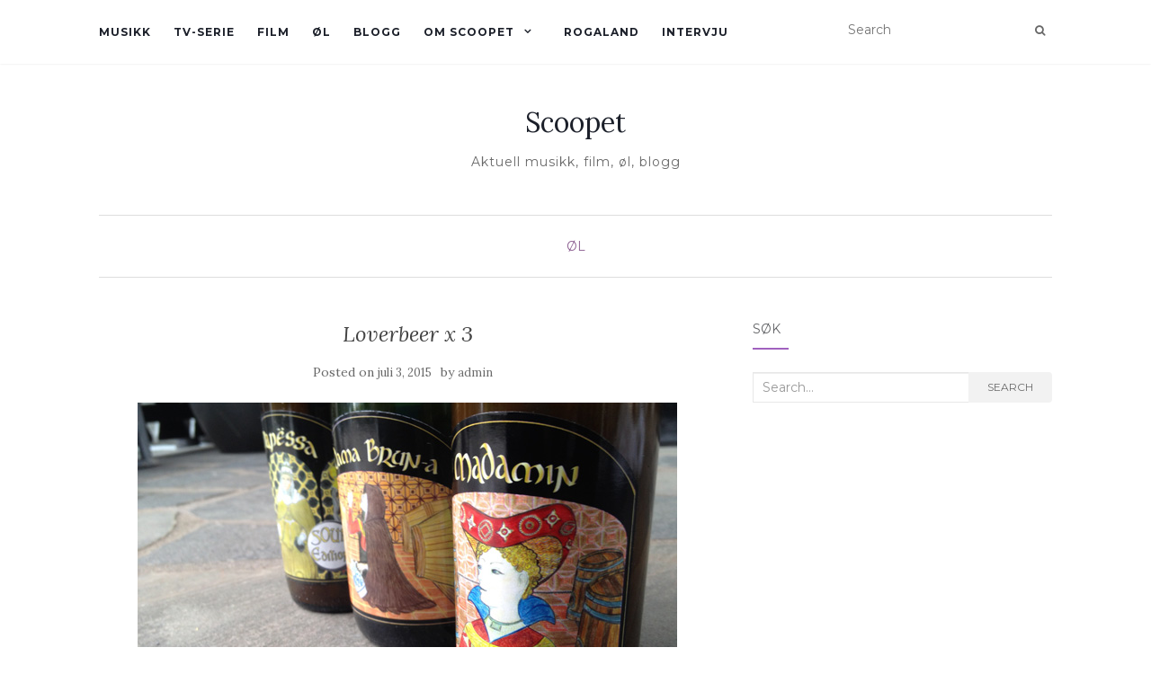

--- FILE ---
content_type: text/css
request_url: http://scoopet.net/wp-content/themes/activello/style.css?ver=6.3.7
body_size: 9220
content:
/*
Theme Name: Activello
Theme URI: https://colorlib.com/wp/themes/activello/
Author: Colorlib
Author URI: https://colorlib.com
Description: Activello is a creative and modern WordPress blog theme. It's perfect for personal blogs, magazines, newspapers, and other editorial projects. The theme is fully responsive and Retina ready. It has a clean and modern design with a focus on typography and usability.
Version: 1.4.9
Tested up to: 6.8
Requires PHP: 7.0
License: GNU General Public License v2 or later
License URI: http://www.gnu.org/licenses/gpl-2.0.html
Text Domain: activello
Tags: blog, custom-background, custom-colors, custom-logo, custom-menu, editor-style, featured-images, footer-widgets, full-width-template, rtl-language-support, sticky-post, theme-options, threaded-comments, translation-ready, block-styles, wide-blocks, accessibility-ready
This theme, like WordPress, is licensed under the GPL.
Use it to make something cool, have fun, and share what you've learned with others.
Activello is based on Underscores http://underscores.me/, (C) 2012-2016 Automattic, Inc.
Underscores is distributed under the terms of the GNU GPL v2 or later.
Normalizing styles have been helped along thanks to the fine work of
Nicolas Gallagher and Jonathan Neal http://necolas.github.com/normalize.css/
*/


/* Table of content
-----------------------------------------------
1. Global
2. Content
3. Post styling
4. Singe Post/Page Pagination
5. Media
6. Widgets
7. Buttons
8. Infinite Scroll
8. Custom Styles
9. Navigation
10. Comments
11. Attachment styling
12. Gallery
13. Footer
14. Social icons
15. Call For Action
*/


/* =Global
----------------------------------------------- */

body {
    color: #696969;
    background-color: #FFFFFF;
    word-wrap: break-word;
    font-family: 'Lora', serif;
    line-height: 2;
    font-size: 14px;
}
a {
    color: #393939;
    text-decoration: none;
    -webkit-transition: all 0.3s;
    -moz-transition: all 0.3s;
    -o-transition: all 0.3s;
    transition: all 0.3s;
}
a:hover, a:focus {
    color: #a161bf;
    text-decoration: none;
}
a:focus {
    outline: thin dotted;
    outline: 5px auto -webkit-focus-ring-color;
    outline-offset: -2px;
}
.single .entry-content a {
    color: #a161bf;
}
.single .entry-content a:hover,
.single .entry-content a:focus {
    background: #a161bf;
    color: #fff;
}
.single .entry-content .page-links a:hover,
.single .entry-content .page-links a:focus {
    background-color: transparent;
}
h1, h2, h3, h4, h5, h6, .h1, .h2, .h3, .h4, .h5, .h6 {
    color: #696969;
    font-weight: 400;
    font-family: 'Montserrat', sans-serif;
    margin: 30px 0;
}
.container {
    max-width: 1090px;
}
h1, .h1 {
    font-size: 28px;
}
h2, .h2 {
    font-size: 24px;
}
h3, .h3 {
    font-size: 20px;
}
h4, .h4 {
    font-size: 16px;
}
h5, .h5 {
    font-size: 14px;
}
h6, .h6 {
    font-size: 13px;
}
p {
    margin: 15px 0;
}
*> p:first-child {
    margin-top: 0;
}
*> p:last-child {
    margin-bottom: 0;
}
blockquote {
    position: relative;
    border: 0;
    padding: 0 0 0 50px;
    font-style: italic;
    line-height: 1.6;
}
blockquote:before {
    content: "\201D";
    color: #a161bf;
    font-size: 80px;
    position: absolute;
    left: 5px;
    top: 0;
    line-height: 1;
}
blockquote p {
    margin: 0;
}
img {
    height: auto;
    /* Make sure images are scaled correctly. */
    max-width: 100%;
    /* Adhere to container width. */
}
button, input, select, textarea {
    font-family: 'Montserrat', sans-serif;
    font-size: 100%;
    /* Corrects font size not being inherited in all browsers */
    margin: 0;
    /* Addresses margins set differently in IE6/7, F3/4, S5, Chrome */
    vertical-align: baseline;
    /* Improves appearance and consistency in all browsers */
    *vertical-align: middle;
}
input[type="checkbox"], input[type="radio"] {
    padding: 0;
    /* Addresses excess padding in IE8/9 */
}
input[type="search"] {
    -webkit-appearance: textfield;
    /* Addresses appearance set to searchfield in S5, Chrome */
    -webkit-box-sizing: content-box;
    /* Addresses box sizing set to border-box in S5, Chrome (include -moz to future-proof) */
    -moz-box-sizing: content-box;
    box-sizing: content-box;
}
input[type="search"]::-webkit-search-decoration {
    /* Corrects inner padding displayed oddly in S5, Chrome on OSX */
    -webkit-appearance: none;
}
button::-moz-focus-inner, input::-moz-focus-inner {
    /* Corrects inner padding and border displayed oddly in FF3/4 www.sitepen.com/blog/2008/05/14/the-devils-in-the-details-fixing-dojos-toolbar-buttons/ */
    border: 0;
    padding: 0;
}
input[type="text"], input[type="email"], input[type="tel"], input[type="url"], input[type="password"], input[type="search"], textarea, select {
    color: #666;
    border: 1px solid #E8E8E8;
    border-radius: 3px;
}
input[type="text"]:focus, input[type="email"]:focus, input[type="tel"]:focus, input[type="url"]:focus, input[type="password"]:focus, input[type="search"]:focus, textarea:focus {
	color: #111;
	outline: 1px solid #a161bf;
}
textarea {
    overflow: auto;
    /* Removes default vertical scrollbar in IE6/7/8/9 */
    padding-left: 3px;
    vertical-align: top;
    /* Improves readability and alignment in all browsers */
    width: 100%;
}

/* Alignment */

.alignleft {
    display: inline;
    float: left;
    margin-right: 1.5em;
}
.alignright {
    display: inline;
    float: right;
    margin-left: 1.5em;
}
.aligncenter {
    clear: both;
    display: block;
    margin: 0 auto;
}

/* Text meant only for screen readers */

.screen-reader-text {
    clip: rect(1px, 1px, 1px, 1px);
    position: absolute !important;
}
.screen-reader-text:hover, .screen-reader-text:active, .screen-reader-text:focus {
    background-color: #f1f1f1;
    border-radius: 3px;
    box-shadow: 0 0 2px 2px rgba(0, 0, 0, 0.6);
    clip: auto !important;
    color: #21759b;
    display: block;
    font-size: 14px;
    font-weight: bold;
    height: auto;
    left: 5px;
    line-height: normal;
    padding: 15px 23px 14px;
    text-decoration: none;
    top: 5px;
    width: auto;
    z-index: 100000;
    /* Above WP toolbar */
}



/* Clearing floats */

.clear:before, .clear:after, .gallery:before, .gallery:after, .entry-content:before, .entry-content:after, .comment-content:before, .comment-content:after, .site-header:before, .site-header:after, .site-content:before, .site-content:after, .site-footer:before, .site-footer:after, .home-widget-area:before {
    content: '';
    display: table;
}
.clear:after, .entry-content:after, .gallery:after, .comment-content:after, .site-header:after, .site-content:after, .site-footer:after, .home-widget-area:before {
    clear: both;
}

/* =Content
----------------------------------------------- */

article.sticky.post {
    background: #f9f9f9;
    padding: 20px 0 0;
}
.sticky .entry-content {
    margin: 10px 20px;
}
.hentry {
    margin: 0;
}
.byline, .updated {
    display: none;
}
.single .byline, .group-blog .byline {
    display: inline;
    margin-right: 0;
}
.single article.post {
    margin-bottom: 50px;
}
.page-content, .entry-content, .entry-summary {
    margin: 20px 0 0;
}
.page-links {
    clear: both;
    margin: 0 0 1.5em;
}
.main-content-area {
    margin-top: 40px;
    margin-bottom: 40px;
}

/* =Post styling
----------------------------------------------- */

.entry-meta a {
    font-size: 13px;
    color: #6B6B6B;
}
.entry-meta {
    margin-bottom: 20px;
}
footer.entry-meta {
    margin-bottom: 0;
}
.page-header {
    margin-top: 0;
    border-bottom: 0;
    padding-bottom: 0;
}
.entry-meta .fa {
    font-size: 14px;
    margin-right: 3px;
}
.entry-meta span {
    margin-right: 10px;
}
.entry-title {
    color: #444;
    margin-bottom: 30px;
}
.page .entry-title {
    margin-bottom: 30px;
}
.entry-title a {
    color: #444;
}
hr.section-divider {
    border-color: #E8E8E8;
    margin-top: 50px;
    margin-bottom: 50px;
}
.single-category {
    margin: 0;
    padding: 0;
    list-style: none;
}
.single-category > li {
    display: inline-block;
}
.single-category > li.show-more-categories {
    cursor: pointer;
    position: relative;
}
.show-more-categories .subcategories {
    display: none;
    position: absolute;
    bottom: 0;
    left: 50%;
    transform: translate( -50%, 100% );
    margin: 0;
    padding: 0;
    min-width: 150px;
    background-color: #fff;
}
.show-more-categories .subcategories li {
    margin-bottom: 0;
}
.show-more-categories .subcategories li:after {
    display: none;
}
.single-category > li.show-more-categories:hover .subcategories,
.single-category > li.show-more-categories:focus-within .subcategories,
.single-category > li.show-more-categories.active .subcategories {
    display: block;
}

@media (max-width: 768px) {
    .single-category > li.show-more-categories:not(.active) .subcategories {
        display: none;
    }
}

/* author */

.author-bio {
    clear: both;
    width: 100%;
    padding-top: 35px;
    padding-bottom: 35px;
}
.author-bio .avatar {
    float: left;
}
.author-bio-content h4 {
    font-size: 14px;
    margin-top: 0;
}
.author-bio .author-bio-content {
    margin-left: 74px;
}
.secondary-content-box {
    padding-top: 0;
    padding-bottom: 0;
}
.single-view, .blog-item-wrap {}
.post-inner-content {
    /*border-bottom: 1px solid #dedede;*/
    padding: 50px 0;
}
.archive .post-inner-content {
    margin-bottom: 50px;
}
.page .post-inner-content {
    border: 0;
    padding: 0;
}
article.post:first-child .post-inner-content {
    padding-top: 0;
}
.entry-header {
    text-align: center;
}
.entry-title {
    font-family: "Lora", serif;
    font-size: 24px;
    font-style: italic;
    margin-top: 0;
    margin-bottom: 15px;
}
.entry-footer {
    margin-top: 20px;
    text-align: center;
}
.entry-footer> *, .entry-footer a {
    color: #696969;
    margin: 0 6px;
}
.more-link, .says {
    display: none;
}
.read-more {
    text-align: center;
}
.read-more a {
    border-left: 2px solid #696969;
    border-right: 2px solid #696969;
    color: #696969;
    font-family: 'Maven Pro', sans-serif;
    font-weight: 700;
    line-height: 1.2;
    letter-spacing: 1px;
    display: inline-block;
    padding: 0 10px;
    text-transform: uppercase;
}
.comment-author .fn, .author-bio h4, .comment-reply-title {
    text-transform: uppercase;
    font-weight: 700;
}
.comment-author .fn {
    font-family: "Montserrat", sans-serif;
    letter-spacing: 2px;
    font-style: normal;
}
.cat-title {
    border-bottom: 1px solid #dedede;
    margin: -30px 0 50px 0;
    padding-bottom: 20px;
    text-align: center;
}
.cat-title ul {
    margin: 0;
    padding: 0;
    list-style: none;
}
.cat-title ul li {
    display: inline;
}
.cat-title a {
    color: #8e6193;
    font-family: "Montserrat", sans-serif;
    text-transform: uppercase;
}
article.post .post-categories, .post-inner-content .cat-item {
    position: relative;
    font-size: 12px;
    margin: 0 0 15px 0;
    padding: 0 0 8px 0;
    list-style: none;
}
article.post .post-categories:after, .post-inner-content .cat-item:after {
    content: "";
    position: absolute;
    bottom: 0;
    left: 50%;
    height: 2px;
    width: 40px;
    margin-left: -20px;
    background: #a161bf;
}
article.post .post-categories a, .post-inner-content .cat-item a {
    color: #696969;
    font-family: 'Montserrat', sans-serif;
    letter-spacing: 1px;
    text-transform: uppercase;
}
article.post {
    width: 100%;
    margin: 0;
    padding-right: 10px;
}
article.grid {
    padding: 0;
    width: 325px;
}
article.grid .post-inner-content {
    border: 0;
    padding-bottom: 0;
}
article.grid iframe {
    max-width: 325px;
    max-height: 164px;
    width: 100%;
}

/* Masonary style */

@media (min-width: 768px) {
    .article-container {
        overflow: hidden;
    }
    .half-posts article.post {
        width: 50%;
        margin: 0;
        padding-right: 10px;
        display: inline-block;
        float: left;
    }
    .blog.home article.post .read-more, .blog.home article.post .entry-footer {
        display: none;
    }
    .blog.home article.post .post-inner-content {
        border: 0;
        padding: 0 0 30px;
    }
    .blog .page-1 .article-container article.post:first-child, .blog .page-1 .article-container article.post:nth-child(2) {
        width: 100%;
        padding-right: 0!important;
    }
    .blog.home .page-1 article.post:first-child .post-inner-content, .blog.home .page-1 article.post:nth-child(2) .post-inner-content {
        border-bottom: 1px solid #dedede;
    }
    .blog.home .page-1 article.post:first-child .post-inner-content {
        padding: 0 0 50px;
    }
    .blog.home .page-1 article.post:nth-child(2) .post-inner-content {
        padding: 50px 0;
        margin-bottom: 30px;
    }
    .blog.home .page-1 article.post:first-child .read-more, .blog.home .page-1 article.post:nth-child(2) .read-more, .blog.home .page-1 article.post:first-child .entry-footer, .blog.home .page-1 article.post:nth-child(2) .entry-footer {
        display: block;
    }
    .half-posts article.post:nth-child(odd) {
        clear: left;
        padding-right: 25px;
    }
    .blog.home article.post:nth-child(even) {
        padding-left: 25px;
        padding-right: 0;
    }
}
.site-main {
    max-width: 100%;
}
@media (max-width: 768px) {
    .site-main {
        width: 100% !important;
    }
    .post-inner-content {
        padding-left: 0 !important;
        padding-right: 0 !important;
    }
    #secondary {
        padding: 30px 15px 0!important;
    }
    #masthead ul.nav ul ul {
        left: auto;
        margin: 0;
        padding-left: 20px;
    }
}

/* =Singe Post/Page Pagination
----------------------------------------------- */

.page-links span {
    display: inline-block;
    color: #fff;
    background-color: #a161bf;
    border-radius: 4px;
    padding: 2px 10px;
    margin-left: 2px;
}
.page-links a span {
    background-color: #f2f2f2;
    border: none;
    color: #696962;
    -webkit-transition: all 0.5s;
    -moz-transition: all 0.5s;
    -o-transition: all 0.5s;
    transition: all 0.5s;
}
.page-links a:hover span,
.page-links a:focus-within span {
    background-color: #a161bf;
    border: none;
    color: #fff;
}
.pagination .fa-chevron-left, .pagination .fa-chevron-right {
    font-size: 12px;
}
.pagination li a {
    color: #a161bf;
}
.pagination li:hover a,
.pagination li:focus-within a {
    color: #a161bf;
}
.pagination>.active>a,
.pagination>.active>span,
.pagination>.active>a:hover,
.pagination>.active>span:hover,
.pagination>.active>a:focus,
.pagination>.active>span:focus {
    color: #FFF;
    background-color: #a161bf;
    border-color: #a161bf;
}
.pagination>li>a, .pagination>li>span {
    padding: 9px 14px;
    border-color: #dadada;
}
.bottom-pagination {
    text-align: center;
}

/* =Asides
----------------------------------------------- */

.blog .format-aside .entry-title, .archive .format-aside .entry-title {
    display: none;
}

/* =Media
----------------------------------------------- */

.page-content img.wp-smiley, .entry-content img.wp-smiley, .comment-content img.wp-smiley {
    border: none;
    margin-bottom: 0;
    margin-top: 0;
    padding: 0;
}
.single-featured {
    -webkit-transition: opacity 0.3s linear;
    -moz-transition: opacity 0.3s linear;
    -o-transition: opacity 0.3s linear;
    transition: opacity 0.3s linear;
    display: block;
    margin: auto;
}
.single-featured:hover,
.single-featured:focus-within {
    opacity: 0.8;
}
.wp-caption {
    border: 1px solid #ddd;
    margin-bottom: 1.5em;
    max-width: 100%;
}
.thumbnail .caption {
    color: #696969;
}
.wp-caption img[class*="wp-image-"] {
    display: block;
}
.wp-caption-text {
    text-align: center;
}
.wp-caption .wp-caption-text {
    margin: 0.8075em 0;
}

/* Make sure embeds and iframes fit their containers */

embed, iframe, object {
    max-width: 100%;
}

/* =Widgets
----------------------------------------------- */


/* Make sure select elements fit in widgets */

.widget select {
    max-width: 100%;
    height: 40px;
}
.widget input[type="text"], .widget input[type="email"], .widget input[type="tel"], .widget input[type="url"], .widget input[type="password"], .widget input[type="search"], .widget textarea, .widget select {
    padding: 5px 10px;
    width: 95%;
}

/* Search widget */

.widget_search .search-submit {
    display: none;
}
.widget input[type="text"].search-query {
    width: 100%;
}

.widget ul li {
    list-style: none;
    border-bottom: 1px solid #F2F2F2;
    margin-bottom: 10px;
    padding-bottom: 10px;
}
.widget ul {
    padding: 0;
    line-height: 18px;
    font-size: 14px;
}
.widget ul.nav.nav-tabs {
    padding: 0;
}
#secondary .widget {
    margin-bottom: 50px;
    overflow: hidden;
}
#secondary .widget:last-child {
    margin-bottom: 0px;
}
.tab-content ul li {
    list-style: none;
}
#secondary .widget> h3 {
    font-size: 14px;
    text-transform: uppercase;
    margin-bottom: 25px;
    margin-top: 0;
    color: #636467;
}
#secondary .widget-title {
    position: relative;
    padding-bottom: 15px;
    margin-bottom: 15px;
}
#secondary .widget-title:after {
    position: absolute;
    content: "";
    bottom: 0;
    left: 0;
    height: 2px;
    width: 40px;
    background: #a161bf;
}
.widget ul ul {
    padding: 10px;
}
.widget #social ul li {
    border-bottom: 0;
}
.not-found-widget {
    margin-top: 30px;
}
@media (max-width: 767px) {
    #secondary {
        clear: both;
    }
}
@media (max-width: 768px) {
	.navbar-toggle {
	    display: block;
	}
}
ul#menu-social-items, #secondary .widget .social-icons {
    margin-bottom: 0;
}
ul.children, ul.children li {
    border: 0;
    margin: 0;
}

/* Custom Category Widget */

.cats-widget ul li span {
    float: right;
}

/* Recent Post widgets */

.recent-posts-wrapper .post {
    float: left;
    clear: both;
    margin-bottom: 20px;
}
.recent-posts-wrapper .post .post-image {
    width: 80px;
    height: 80px;
    float: left;
    display: block;
    background-color: #DADADA;
    background-position: center center;
    background-repeat: no-repeat;
    overflow: hidden;
}
.recent-posts-wrapper .post .post-image img:hover,
.recent-posts-wrapper .post .post-image img:focus-within {
    opacity: 0.6 !important;
}
.recent-posts-wrapper .post .post-content {
    margin-left: 100px;
}
.widget .post-content> span {
    display: block;
}
#secondary .widget .post-content a {
    font-style: italic;
    font-size: 16px;
}
#secondary .widget .post-content a:hover {}
.widget .post-content span {
    font-size: 12px;
}
.tagcloud {
    margin-top: 25px;
}
.tagcloud a {
    padding: 6px 8px;
    margin-right: 0;
    margin-bottom: 4px;
    line-height: 100%;
    display: inline-block;
    background-color: #f2f2f2;
    letter-spacing: 1px;
    font-family: "Montserrat", sans-serif;
    font-size: 10px !important;
    text-transform: uppercase;
}
.tagcloud a:hover,
.tagcloud a:focus {
    color: #ffffff!important;
    background-color: #a161bf;
    border-color: #a161bf;
}
#instafeed {
    margin: -5px;
}
#instafeed a {
    float: left;
    margin: 5px;
    height: 80px;
    width: 80px;
}

/* =Buttons
----------------------------------------------- */

.btn-default, .label-default, .woocommerce #respond input#submit, .woocommerce a.button, .woocommerce button.button, .woocommerce input.button, .woocommerce #respond input#submit.alt, .woocommerce a.button.alt, .woocommerce button.button.alt, .woocommerce input.button.alt, .btn.btn-default, button, .input-group-btn:last-child>.btn, input[type=submit] {
    background: #f2f2f2;
    border-color: transparent;
    color: #696969;
    display: inline-block;
    font-family: "Montserrat", sans-serif;
    font-size: 12px;
    text-transform: uppercase;
    -webkit-transition: background-color 0.3s linear;
    -moz-transition: background-color 0.3s linear;
    -o-transition: background-color 0.3s linear;
    transition: background-color 0.3s linear;
}

.label-default[href]:hover,
.label-default[href]:focus,
.btn-default:hover,
.btn-default:focus,
.btn-default:active,
#image-navigation .nav-previous a:hover,
#image-navigation .nav-previous a:focus,
#image-navigation .nav-next a:hover,
#image-navigation .nav-next a:focus,
.woocommerce #respond input#submit:hover,
.woocommerce #respond input#submit:focus,
.woocommerce a.button:hover,
.woocommerce a.button:focus,
.woocommerce button.button:hover,
.woocommerce button.button:focus,
.woocommerce input.button:hover,
.woocommerce input.button:focus,
.woocommerce #respond input#submit.alt:hover,
.woocommerce #respond input#submit.alt:focus,
.woocommerce a.button.alt:hover,
.woocommerce a.button.alt:focus,
.woocommerce button.button.alt:hover,
.woocommerce button.button.alt:focus,
.woocommerce input.button.alt:hover,
.woocommerce input.button.alt:focus,
button:hover,
button:focus,
.input-group-btn:last-child>.btn:hover,
.input-group-btn:last-child>.btn:focus,
input[type=submit]:hover,
input[type=submit]:focus {
    background-color: #a161bf;
    border-color: transparent;
    color: #fff;
}
.input-group-btn:last-child>.btn {
    font-size: 12px;
    opacity: 1;
    padding: 8px 20px;
    line-height: 16px;
}
#subscription-toggle {
    float: right;
}
.woocommerce a.button, .woocommerce input.button, .woocommerce #respond input#submit.alt, .woocommerce a.button.alt, .woocommerce input.button.alt {
    width: 100%;
    text-align: center;
    line-height: 20px;
}
.woocommerce #respond input#submit, .woocommerce button.button.alt, .woocommerce button.button, input[type=submit] {
    padding: 0 80px;
    text-align: center;
    line-height: 35px;
}

/* =Infinite Scroll
----------------------------------------------- */


/* Globally hidden elements when Infinite Scroll is supported and in use. */

.infinite-scroll .paging-navigation,
/* Older / Newer Posts Navigation (always hidden) */

.infinite-scroll.neverending .site-footer {
    /* Theme Footer (when set to scrolling) */
    display: none;
}

/* When Infinite Scroll has reached its end we need to re-display elements that were hidden (via .neverending) before */

.infinity-end.neverending .site-footer {
    display: block;
}
#infinite-handle span {
    display: block;
    text-align: center;
    text-transform: uppercase;
    margin-bottom: 10px;
    border-radius: 4px;
    padding: 20px;
    background: transparent;
    border: 1px solid #DADADA;
    background: #fff;
    color: #a161bf;
}
#infinite-handle span:hover,
#infinite-handle span:focus-within {
    background-color: #a161bf;
    color: #fff;
}

/* =Custom Styles
----------------------------------------------- */

#logo {
    padding: 50px 0 45px 0;
    text-align: center;
}
a.custom-logo-link {
    display: block;
}
#line {
    border-bottom: 1px solid #ddd;
    margin-bottom: 10px;
}
.site-name .navbar-brand {
    color: #1c202a;
}
.tagline {
    font-family: 'Montserrat', sans-serif;
    margin-top: 10px;
    letter-spacing: 1px;
}
.site-branding {
    margin-top: 20px;
    margin-bottom: 20px;
}
.site-description {
    color: #777;
    font-weight: 200;
    font-size: 16px;
}
.page-template-page-homepage-php .carousel {
    margin-top: -20px;
    margin-bottom: 20px;
}
@media (max-width: 768px) {
    .pull-right {
        float: none !important;
    }
    .pull-left {
        float: none !important;
    }
    .flex-caption {
        display: none;
    }
}
button, html input[type=button], input[type=reset], input[type=submit], .comment-form #submit {
    -webkit-transition: all 0.5s;
    -moz-transition: all 0.5s;
    -o-transition: all 0.5s;
    transition: all 0.5s;
}
article.post .post-categories a:hover,
article.post .post-categories a:focus,
.entry-title a:hover,
.entry-title a:focus,
.entry-meta a:hover,
.entry-meta a:focus,
.entry-footer a:hover,
.entry-footer a:focus,
.read-more a:hover,
.read-more a:focus,
.flex-caption .post-categories a:hover,
.flex-caption .post-categories a:focus,
.flex-caption .read-more a:hover,
.flex-caption .read-more a:focus,
.flex-caption h2:hover,
.flex-caption h2:focus-within,
.comment-meta.commentmetadata a:hover,
.comment-meta.commentmetadata a:focus,
.post-inner-content .cat-item a:hover,
.post-inner-content .cat-item a:focus {
    color: #a161bf;
}

button,
html input[type=button]:hover,
html input[type=button]:focus,
input[type=reset]:hover,
input[type=reset]:focus,
input[type=submit]:hover,
input[type=submit]:focus,
.comment-form #submit:hover,
.comment-form #submit:focus {
    background: #a161bf;
    color: #fff;
}
div.flex-caption {
    top: auto;
    bottom: 25%;
}

/* =Navigation
----------------------------------------------- */

.post-navigation a, .paging-navigation a {
    font-family: "Montserrat", sans-serif;
    font-size: 12px;
    display: block;
    letter-spacing: 1px;
    text-transform: uppercase;
}
.post-navigation a:hover,
.post-navigation a:focus,
.paging-navigation a:hover,
.paging-navigation a:focus {
    text-decoration: none;
}
.paging-navigation {
    margin-top: 1.5em;
    text-transform: uppercase;
}
.post-navigation .nav-previous, .paging-navigation .nav-previous {
    float: left;
}
.post-navigation .nav-next, .paging-navigation .nav-next {
    float: right;
    text-align: right;
}
.more-link {
    float: right;
    margin: 10px 0;
}
.single .nav-links {
    margin-top: 30px;
}
.nav>li>a {
    text-transform: uppercase;
}
.navbar.navbar-default {
    background-color: #ffffff;
    font-family: 'Montserrat', sans-serif;
    margin-bottom: 0;
    font-weight: 400;
    min-height: auto;
    padding: 0;
    box-shadow: 0 0 2px #e3e3e3;
}
.navbar-default .navbar-nav> li {
    margin-right: 25px;
}
.navbar-default .navbar-nav> li> a {
    color: #1c202a;
    text-transform: uppercase;
    font-size: 12px;
    font-weight: bold;
    padding: 20px 0;
    line-height: 2.6;
    letter-spacing: 1px;
}
.site-name {
    display: inline-block;
    margin: 0;
}
.navbar-brand {
    display: inline-block;
    float: none;
    font-family: 'Lora', serif;
    color: #DADADA;
    font-size: 30px;
    height: auto;
    line-height: 1;
    margin: 0;
    padding: 0;
}
.navbar-default .navbar-nav> .open> a, .navbar-default .navbar-nav> .open> a:hover, .navbar-default .navbar-nav> .open> a:focus {
    border-right: none;
    border-left: none;
}
.navbar {
    border-radius: 0;
}
.navbar-default {
    border: none;
}
.navbar-default .navbar-nav> .active> a, .navbar-default .navbar-nav> .active> a:hover, .navbar-default .navbar-nav> .active> a:focus, .navbar-default .navbar-nav> li> a:hover, .navbar-default .navbar-nav> li> a:focus, .navbar-default .navbar-nav> .open> a, .navbar-default .navbar-nav> .open> a:hover, .navbar-default .navbar-nav> .open> a:focus {
    color: #a161bf;
    background-color: transparent;
}
.dropdown-menu> li> a:hover, .dropdown-menu> li> a:focus, .navbar-default .navbar-nav .open .dropdown-menu> li> a:hover, .navbar-default .navbar-nav .open .dropdown-menu> li> a:focus {
    color: #fff;
    background-color: #a161bf;
}
.dropdown-menu li {
    position: relative;
    border-bottom: 1px solid #eeeeee;
}
.dropdown-menu > li:last-child {
    border-bottom: 0 none;
}
.dropdown-menu > li:last-child > a {
    border-bottom-left-radius: 4px;
    border-bottom-right-radius: 4px;
}
.navbar-collapse {
    float: left;
    padding: 0;
}
.nav-search {
    float: right;
    padding: 18px 0;
}
.nav-search input {
    border: 0;
}
@media (max-width: 768px) {
    .navbar-default .navbar-nav .open .dropdown-menu>.active>a, .navbar-default .navbar-nav .open .dropdown-menu>.active>a:focus, .navbar-default .navbar-nav .open .dropdown-menu>.active>a:hover {
        color: #fff;
        background-color: #a161bf;
    }
    .navbar-collapse {
        background: #ffffff;
        float: none;
        position: absolute;
        top: 70px;
        left: 0;
        padding: 0 15px;
        width: 100% !important;
        z-index: 99999;
    }
    .navbar-nav {
        margin: 0;
    }
}
.dropdown-menu {
    box-shadow: none;
    border: 1px solid #eeeeee !important;
    font-size: 13px;
}
.navbar-default .navbar-nav .current-menu-ancestor a.dropdown-toggle {
    color: #a161bf;
    background-color: transparent;
}
.navbar-default .navbar-nav .open .dropdown-menu> li.active> a {
    color: #fff;
}
.navbar-default .navbar-nav .open .dropdown-menu> li> a {
    color: #DADADA;
}
@media (min-width: 979px) {
	ul.nav li.menu-item-has-children:hover> ul.dropdown-menu,
	ul.nav li.menu-item-has-children:focus-within> ul.dropdown-menu {
        display: block;
    }
}

.nav .open> a, .nav .open> a:hover, .nav .open> a:focus {
    border-left: 1px solid rgba(0, 0, 0, 0.1);
}
.dropdown-menu> li> a {
    padding: 10px 15px;
    color: #636467;
    display: block;
}

.dropdown-menu> li> .activello-dropdown {
    padding: 10px 0;
    line-height: 1.42857143;
}
.dropdown-menu, .dropdown-menu> .active> a, .dropdown-menu> .active> a:hover, .dropdown-menu> .active> a:focus {
    border: none;
}
.dropdown-menu>.active>a, .dropdown-menu>.active>a:hover, .dropdown-menu>.active>a:focus {
    background-color: #a161bf;
    color: #fff;
}
.dropdown-menu .divider {
    background-color: rgba(0, 0, 0, 0.1);
}
.navbar-nav> li> .dropdown-menu {
    padding: 0;
}
.navbar-nav> li> a {
    padding-top: 18px;
    padding-bottom: 18px;
}
.navbar-default .navbar-toggle {
    float: left;
    margin-top: 18px;
}
.navbar-default .navbar-toggle:hover, .navbar-default .navbar-toggle:focus {
    background-color: transparent;
}
.navbar-default .navbar-toggle:focus span {
	background-color: #a161bf;
}
.nav.navbar-nav {
    float: left;
}
.nav.activello-mobile-menu > li > a {
    display: inline-block;
}
.activello-dropdown {
    display: none;
    padding: 20px 0;
}
.activello-dropdown:after,
.nav:not(.activello-mobile-menu) li.menu-item-has-children > a:after {
    font-family:'FontAwesome';
    font-size: inherit;
    content: "\f107";
    display: block;
    width: 30px;
    text-align: center;
}
.dropdown-menu .activello-dropdown:after,
.nav:not(.activello-mobile-menu) .dropdown-menu li.menu-item-has-children > a:after {
    content: "\f105";
}
.nav:not(.activello-mobile-menu) li.menu-item-has-children > a:after {
    display: inline-block;
    float: right;
}
.nav:not(.activello-mobile-menu) .dropdown-menu li.menu-item-has-children > a:after {
    display: block;
    float: none;
    position: absolute;
    right: 0;
    top: 50%;
    margin-top: -9px;
}
.dropdown-menu > li.menu-item-has-children > a {
    padding-right: 30px;
}
.dropdown-menu .activello-dropdown {
    float: right;
}
.activello-mobile-menu .dropdown-menu> li> a:hover,
.activello-mobile-menu .dropdown-menu> li> a:focus {
    color: #333;
    background-color: #fff;
}
.activello-mobile-menu .activello-dropdown {
    display: inline-block;
}
.activello-mobile-menu .dropdown-menu> li> a {
    display: inline-block;
}

/* Remove Hover for mobile menu */
.navbar-default .navbar-nav.activello-mobile-menu> li> a:hover,
.navbar-default .navbar-nav.activello-mobile-menu> li> a:focus {
    color: #333;
}
ul.nav.activello-mobile-menu li.menu-item-has-children:hover> ul.dropdown-menu,
ul.nav.activello-mobile-menu li.menu-item-has-children:focus-within> ul.dropdown-menu {
    display: none;
}
ul.nav.activello-mobile-menu li.menu-item-has-children > ul.dropdown-menu.active {
    display: block;
}

@media (max-width: 768px) {

	.dropdown-menu {
        display: block;
        position: relative;
        min-width: 100%;
        border: 0 none !important;
        /*padding-bottom: 15px !important;*/
    }
    .dropdown-menu> li:first-child> a {
        padding-top: 0;
    }
    .dropdown-menu li {
        border-bottom: 0 none;
    }

    body .dropdown-menu>.active>a,
    body .dropdown-menu>.active>a:hover,
    body .dropdown-menu>.active>a:focus,
	body .dropdown-menu> li> a:hover,
	body .dropdown-menu> li> a:focus {
        background-color: transparent;
        color: #262626;
    }

    .nav.navbar-nav {
        float: none;
    }
    .navbar> .container .navbar-brand {
        margin: 0;
    }
    .navbar-default .navbar-nav> li> a {
        line-height: 20px;
        padding-top: 10px;
        padding-bottom: 10px;
    }
    .navbar-header {
        float: left;
    }
    .navbar-toggle {
        border: 0;
        border-radius: 0;
        margin: 0;
    }
    .site-navigation-inner .navbar-nav>li {
    	float: none;
    }
    .navbar-collapse.collapse {
	    display: none !important;
	}
	.navbar-collapse.collapse.in {
		display: block !important;
	}
    .navbar-default .navbar-nav> li.menu-item-has-children:after {
        content: "";
        display: block;
        clear: both;
    }
    .nav li.menu-item-has-children > a:after {
        display: none !important;
    }
}

/* Make third level sub menu visible */

ul.nav ul ul {
    margin: -40px 0 0 0;
    border-radius: 0 4px 4px 4px;
    padding: 0;
    left: 100%;
}

/* =Featured Posts
----------------------------------------------- */

.flexslider {
    background-color: #f5f5f5;
}
.flexslider ul {
    margin: 0;
    padding: 0;
    list-style: none;
}
.flex-caption h2 {
    -webkit-transition: all 0.3s;
    -moz-transition: all 0.3s;
    -o-transition: all 0.3s;
    transition: all 0.3s;
}

/* =Comments
----------------------------------------------- */

.comment-content {
    margin-top: 10px;
}
.comment-content a {
    word-wrap: break-word;
}
.bypostauthor {}
#respond {
    background-color: transparent !important;
    box-shadow: none !important;
    padding: 0px !important;
}
#respond> p, #respond p.comment-notes, p.logged-in-as {
    margin-bottom: 10px;
}
p.logged-in-as {
    padding-bottom: 0px;
}
.comment-list {
    margin-bottom: 40px !important;
    margin-left: 0px !important;
    padding-left: 0;
}
.comment-list li .comment-body {
    position: relative;
}
.comment-list li .comment-body:after {
    content: "";
    position: absolute;
    left: 50%;
    bottom: 0;
    height: 2px;
    width: 40px;
    background: #a161bf;
    margin-left: -20px;
}
.comment-list> li:last-child .comment-body:after {
    content: none;
}
.comment-list, .comment-list .children {
    list-style: none;
}
.comment .comment-body {
    background-color: #ffffff;
    margin: 0;
    overflow: hidden;
    margin-top: 2em;
    padding-left: 100px;
    position: relative;
    min-height: 100px;
}
.comment-list .children {
    margin-left: 0px!important;
    padding-left: 55px;
    background-repeat: no-repeat;
    background-position: left 20px;
}
.comments-title, .comment-reply-title {
    font-size: 12px;
    margin: 0 0 50px 0;
    padding-bottom: 10px;
    letter-spacing: 2px;
    text-transform: uppercase;
    text-align: center;
}
.comment-author.vcard {
    font-size: 12px;
    margin-bottom: 10px;
}
.vcard .avatar {
    border-radius: 50%;
    position: absolute;
    left: 0;
    top: 0;
}
.comment-metadata {
    display: none;
    font-size: 11px;
    line-height: 16px;
    margin-bottom: 10px;
}
.comment-reply-link {
    background: #f2f2f2;
    border-radius: 2px;
    color: #000000;
    font-size: 10px;
    margin-left: 20px;
    display: inline-block;
    padding: 4px 10px;
    font-family: "Montserrat", sans-serif;
    text-transform: uppercase;
}
.form-allowed-tags code {
    word-wrap: break-word;
    white-space: inherit;
}
.comment-respond label {
    display: block;
    font-weight: normal;
}
.comment-respond .required {
    color: #C7254E;
}
#submit {
    font-size: 12px;
}
.comment-navigation, .single .nav-links {
    overflow: hidden;
    margin-top: 30px;
}
.comment-form input[type="text"] {
    border: 1px solid #eeeeee;
    border-radius: 0;
    height: 35px;
    margin-bottom: 30px;
    padding: 0 10px;
    width: 100%;
}
.comment-form textarea {
    border: 1px solid #eeeeee;
    border-radius: 0;
    padding: 10px;
    margin-bottom: 30px;
    min-height: 100px;
}
.comment-form #submit {
    height: 35px;
    background: #f2f2f2;
    border: 0;
    border-radius: 0;
    padding: 0 80px;
    text-transform: uppercase;
}
.comment-form .form-submit {
    margin: 0;
}
.comment-meta.commentmetadata a {
    color: #999;
    font-style: italic;
}
@media(max-width:767px) {
    .post-inner-content {
        padding: 20px 25px;
    }
    .comment-list .children {
        padding-left: 10px;
    }
}

/* =Attachment styling
----------------------------------------------- */

#image-navigation .nav-previous a, #image-navigation .nav-next a {
    padding: 5px 20px;
    border: 1px solid #E8E8E8;
    border-radius: 4px;
    display: block;
}
#image-navigation .nav-previous a:hover,
#image-navigation .nav-previous a:focus,
#image-navigation .nav-next a:hover,
#image-navigation .nav-next a:focus {
    background-color: #a161bf;
    color: #fff;
}
#image-navigation .nav-previous, #image-navigation .nav-next {
    margin: 10px 0;
}
#image-navigation .nav-previous a {
    float: left;
}
#image-navigation .nav-next a {
    float: right;
}

/* =Gallery
-------------------------------------------------------------- */

.gallery {
    margin-bottom: 20px;
}
.gallery-item {
    float: left;
    margin: 0 4px 4px 0;
    overflow: hidden;
    position: relative;
    width: 100%;
}
.gallery-icon img {
    margin: 0 auto;
    display: block;
}
.gallery-columns-1 .gallery-item {
    max-width: 100%;
}
.gallery-columns-2 .gallery-item {
    max-width: 48%;
    max-width: -webkit-calc(50% - 4px);
    max-width: calc(50% - 4px);
}
.gallery-columns-3 .gallery-item {
    max-width: 32%;
    max-width: -webkit-calc(33.3% - 4px);
    max-width: calc(33.3% - 4px);
}
.gallery-columns-4 .gallery-item {
    max-width: 23%;
    max-width: -webkit-calc(25% - 4px);
    max-width: calc(25% - 4px);
}
.gallery-columns-5 .gallery-item {
    max-width: 19%;
    max-width: -webkit-calc(20% - 4px);
    max-width: calc(20% - 4px);
}
.gallery-columns-6 .gallery-item {
    max-width: 15%;
    max-width: -webkit-calc(16.7% - 4px);
    max-width: calc(16.7% - 4px);
}
.gallery-columns-7 .gallery-item {
    max-width: 13%;
    max-width: -webkit-calc(14.28% - 4px);
    max-width: calc(14.28% - 4px);
}
.gallery-columns-8 .gallery-item {
    max-width: 11%;
    max-width: -webkit-calc(12.5% - 4px);
    max-width: calc(12.5% - 4px);
}
.gallery-columns-9 .gallery-item {
    max-width: 9%;
    max-width: -webkit-calc(11.1% - 4px);
    max-width: calc(11.1% - 4px);
}
.gallery-columns-1 .gallery-item:nth-of-type(1n), .gallery-columns-2 .gallery-item:nth-of-type(2n), .gallery-columns-3 .gallery-item:nth-of-type(3n), .gallery-columns-4 .gallery-item:nth-of-type(4n), .gallery-columns-5 .gallery-item:nth-of-type(5n), .gallery-columns-6 .gallery-item:nth-of-type(6n), .gallery-columns-7 .gallery-item:nth-of-type(7n), .gallery-columns-8 .gallery-item:nth-of-type(8n), .gallery-columns-9 .gallery-item:nth-of-type(9n) {
    margin-right: 0;
}
.gallery-columns-1.gallery-size-medium figure.gallery-item:nth-of-type(1n+1), .gallery-columns-1.gallery-size-thumbnail figure.gallery-item:nth-of-type(1n+1), .gallery-columns-2.gallery-size-thumbnail figure.gallery-item:nth-of-type(2n+1), .gallery-columns-3.gallery-size-thumbnail figure.gallery-item:nth-of-type(3n+1) {
    clear: left;
}
.gallery-caption {
    background-color: rgba(0, 0, 0, 0.7);
    -webkit-box-sizing: border-box;
    -moz-box-sizing: border-box;
    box-sizing: border-box;
    color: #fff;
    font-size: 12px;
    line-height: 1.5;
    margin: 0;
    max-height: 50%;
    opacity: 0;
    padding: 6px 8px;
    position: absolute;
    bottom: 0;
    left: 0;
    text-align: left;
    width: 100%;
}
.gallery-caption:before {
    content: "";
    height: 100%;
    min-height: 49px;
    position: absolute;
    top: 0;
    left: 0;
    width: 100%;
}
.gallery-item:hover .gallery-caption,
.gallery-item:focus-within .gallery-caption {
    opacity: 1;
}
.gallery-columns-7 .gallery-caption, .gallery-columns-8 .gallery-caption, .gallery-columns-9 .gallery-caption {
    display: none;
}

/* =Footer
----------------------------------------------- */

#footer-area {
    background-color: #f2f2f2;
    color: #999;
}
#footer-area .footer-widget-area {
    padding: 40px 0 20px 0;
    overflow: hidden;
}
#footer-area ul li {
    border-bottom: 1px solid #444;
}
#footer-area .site-info nav ul li {
    border-bottom: none;
}
.widgettitle {
    font-size: 14px;
    text-transform: uppercase;
    margin-bottom: 25px;
    margin-top: 0;
    color: inherit;
}
#footer-area .widget ul li {
    list-style: none;
}
.footer-nav.nav> li {
    position: relative;
    display: inline-block;
}
.footer-nav.nav {
    float: left;
    margin-bottom: 2px;
}
.footer-widget {
    overflow: hidden;
}
.copyright {
    font-family: "Montserrat", sans-serif;
    margin-top: 10px;
}
.copyright, .copyright a {
    color: #696969;
}
#colophon {
    padding: 50px 0;
    text-align: center;
}
.site-info a {
    color: #777;
}
.site-info a:hover,
.site-info a:focus {
    color: #a161bf;
}
.site-info {
    color: #999;
    font-size: 12px;
}
.footer-nav.nav> li> a:hover,
.footer-nav.nav> li> a:focus {
    background-color: transparent;
}
.scroll-to-top {
    background: #363636;
    background: rgba(100, 100, 100, 0.4);
    color: #FFF;
    bottom: 4%;
    cursor: pointer;
    display: none;
    position: fixed;
    right: 20px;
    z-index: 999;
    font-size: 16px;
    text-align: center;
	line-height: 35px;
	height: 35px;
    width: 35px;
    border-radius: 50%;
    -webkit-transition: background-color 0.3s linear;
    -moz-transition: background-color 0.3s linear;
    -o-transition: background-color 0.3s linear;
    transition: background-color 0.3s linear;
}
.scroll-to-top:hover,
.scroll-to-top:focus {
    background: #a161bf;
    opacity: .8;
}
@media (max-width: 768px) {
    .site-info, .copyright {
        text-align: center;
    }
    .footer-nav.nav, .copyright {
        float: none;
    }
}

/* =Social icons
----------------------------------------------- */

#secondary .widget .social-icons a {
    margin-right: 20px;
}
.social-icons {
    position: relative;
    margin-bottom: 20px;
    text-align: center;
}
#secondary .widget .social-icons {
    text-align: left;
}
#social a {
    color: #696969;
    display: inline-block;
    font-size: 18px;
    list-style: none;
    text-align: center;
}
.header-search-icon {
    -webkit-transition: all 0.3s;
    -moz-transition: all 0.3s;
    -o-transition: all 0.3s;
    transition: all 0.3s;
}
#social a:hover,
#social a:focus {
    color: #a161bf;
}
.header-search-icon {
    background: transparent;
    color: #696969;
}
.header-search-icon:hover,
.header-search-icon:focus {
    background: transparent;
    color: #a161bf;
}
#social li a span {
    display: none;
}
#footer-area #social a {
    margin: 0 15px;
}
@media (max-width: 992px) {
    .site-branding {
        text-align: center;
    }
    .main-content-inner {
        margin-bottom: 30px;
    }
}

/* =Elements when no javaScript is present
----------------------------------------------- */

.widget_rss ul, .postform, table#wp-calendar {
    display: none;
}
.no-js .widget_rss ul, .no-js .postform, .no-js table#wp-calendar {
    display: block;
}

/* =Contact form 7
----------------------------------------------- */

.wpcf7 input[type="text"], .wpcf7 input[type="email"], .wpcf7 textarea {
    border-radius: 0;
    border: 1px solid #eeeeee;
    height: 35px;
    padding: 0 10px;
    width: 100%;
}
.wpcf7 textarea {
    min-height: 200px;
    padding: 10px;
}
.wpcf7 .wpcf7-form-control-wrap {
    display: block;
    margin-bottom: 30px;
}
.wpcf7 .wpcf7-submit {
    height: 35px;
    background: #f2f2f2;
    border: 0;
    border-radius: 0;
    font-size: 12px;
    padding: 0 80px;
    text-transform: uppercase;
}
.wpcf7 p {
    margin: 0;
}

/* Woocommerce */

.woocommerce .woocommerce-info {
    border-top-color: #a161bf;
}
.woocommerce .woocommerce-info:before {
    color: #a161bf;
}
.related.products {
    clear: both;
}
.woocommerce div.product div.images .flex-control-thumbs li:nth-child(4n+1) { clear: left; }
.woocommerce div.product div.images .woocommerce-product-gallery__wrapper { margin: 0; }
.woocommerce-product-search {
    width: 100%;
}
.woocommerce-product-search:after {
    display: block;
    content: "";
    clear: left;
}
.woocommerce-product-search .search-field,
.woocommerce-product-search input[type=submit] {
    float: left;
    box-sizing: border-box;
}

.widget .woocommerce-product-search input[type="search"].search-field {
    width: 80%;
    border-bottom-right-radius: 0;
    border-top-right-radius: 0;
    padding: 0 10px;
    line-height: 35px;
}

.woocommerce-product-search input[type=submit] {
    width: 20%;
    padding: 1px 0;
    border: 0 none;
    border-bottom-right-radius: 4px;
    border-top-right-radius: 4px;
}

/* Layout */

.has-sidebar-left #secondary {
    padding-right: 40px;
}
.no-sidebar {
    float: none;
    margin: 0 auto;
}
.full-width {
    width: 100%;
}

/* Infinite Scroll */
.infinite-wrap:after {
    content: "";
    display: block;
    clear: both;
}
